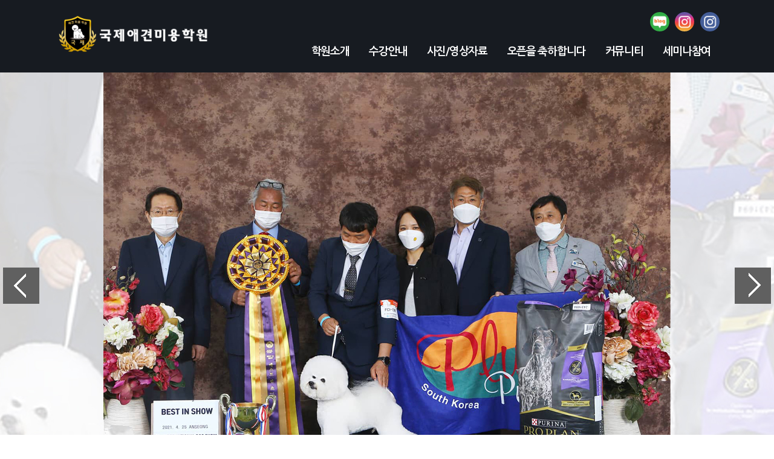

--- FILE ---
content_type: text/html
request_url: https://gjgrooming.com/
body_size: 58989
content:
<!DOCTYPE html>
<html lang="ko">
<meta http-equiv="Content-Type" content="text/html; charset=euc-kr" />
<head>
<meta http-equiv="Content-Type" content="text/html" charset="euc-kr" />
<meta http-equiv="X-UA-Compatible" content="IE=edge">
<meta name="viewport" content="width=device-width, initial-scale=1.0, maximum-scale=1.0, user-scalable=yes"/>
<!--검색시 표시될 대표주소 설정-->

<!-- 전화, 주소, 이메일 자동링크 없앨때 -->
<meta name="format-detection" content="telephone=no, address=no, email=no">
<link rel="stylesheet" href="XEIcon/xeicon.min.css"> 
<style>
@import url('https://fonts.googleapis.com/css2?family=Montserrat:wght@400;600;700&family=Nanum+Gothic:wght@400;700;800&display=swap');

#ifrm {
    width: 100%;
   min-height: 300px;
    overflow: hidden;
    border: 0;
}


/* pc */
@media screen and (min-width:1025px){
   #memofile { max-width:1100px; }
}
/* tablet */
@media screen and (min-width:768px) and (max-width:1024px){
   #memofile { width:99%; }
}
/* mobile */
@media screen and (min-width:0) and (max-width:767px){
   #memofile { width:99%; }
}

body,div,p,h1,h2,h3,h4,h5,h6,ol,li,dl,dt,dd,ul,pre,form,fieldset,legend,button,table,th,td {
border:0;
margin:0;
padding:0;
}

ul,li,dl {
list-style:none;
}

img {
border:0;
vertical-align:middle;
font-size:0;
}

address,caption,cite,code,dfn,em,var {
font-style:normal;
}

a {
text-decoration:none;
color:#333;
}

a:hover,a:active,a:focus {
text-decoration:none;
}

table {
border:0;
border-spacing:0;
border-collapse:collapse;
padding:0;
}

strong {
font-weight:500;
}

h1,h2,h3,h4,h5,h6 {
font-weight:400;
}

article,aside,canvas,details,figcaption,figure,footer,header,hgroup,menu,nav,section,summary,main {
display:block;
}

body,th,td,input,select,textarea,button {
color:#3b3b3b;
font-size:16px;
line-height:1.5;
letter-spacing:-.08em;
font-family: 'Nanum Gothic', sans-serif;
font-weight:400;
}

:focus {
outline:none;
}

.blind{
display:none;
}


.gnb > li.current > a{
font-weight:600;
color:#274295;
}


header {
width:100%;
height:120px;
background:#171b21;
z-index:999;
box-sizing:border-box;
}
.header-area{
width:96%;
max-width:1100px;
margin:0 auto;
box-sizing:border-box;
position:relative;
}

.header-logo {
position:absolute;
left:0;
top:25px;
z-index:100;
box-sizing:border-box;
}

.header-logo a{
display:block;
}

.header-logo a img{
width:300px;
}

.header-gnb {
width:100%;
position:relative;
z-index:99;
transition:all .5s;
top:45px;
box-sizing:border-box;
}

.gnb {
width:100%;
padding-left:380px;
text-align:right;
position:relative;
height:auto;
box-sizing:border-box;
margin:0 auto;
}

.gnb > li {
display:inline-block;
position:relative;
height:80px;
line-height:80px;
text-align:center;
box-sizing:border-box;
vertical-align:top;
margin:0 5px;
padding:0 10px;
}

.gnb > li:hover > a{
color:#029eff;
font-weight:600;
}

.gnb > li > a {
display:block;
font-size:18px;
color:#fff;
position:relative;
font-weight:700;
}

.gnb > li > ul {
position:absolute;
left:50%;
margin-left:-75px;
top:75px;
width:150px;
overflow:hidden;
z-index:5;
background:#006fba;
box-sizing:border-box;
}

.gnb > li:hover > ul {
height:auto;
display:block;
}

.gnb > li > ul li {
height:40px;
line-height:40px;
border-top:1px rgba(255,255,255,0.2) solid;
}

.gnb > li > ul li a {
display:block;
color:rgba(255,255,255,0.7);
font-size:15px;
}

.gnb > li > ul li:hover{
background:rgba(0,0,0,0.2);
}

.gnb > li > ul li:hover a{
color:rgba(255,255,255,1);
font-weight:500;
}

.tnb{
text-align:right;
position:absolute;
right:0;
top:20px;
}
.tnb li{
display:inline-block;
margin-left:7px;
}


.tnb li a{
display:block;
width:32px;
height:32px;
border-radius:9999px;
text-align:center;
overflow:hidden;
}

.tnb li:nth-child(1) a{
background:#32ad46;
}

.tnb li:nth-child(2) a{
background:url(img/insta-bg.gif);
background-size:cover;
}

.tnb li:nth-child(3) a{
background:#445e99;
}


.tnb li a img{
width:100%;
}

.all-menu-area{
position:absolute;
background:#fff;
width:1540px;
z-index:9999;
top:80px;
background:#fff;
left:50%;
margin-left:-770px;
border:3px #0078be solid;
border-top-width:0;
box-sizing:border-box;
display:none;
-webkit-transition: all 1s;  transition: all 1s; 
}

.gnb-close-btn{
position:absolute;
right:-50px;
top:0;
z-index:99999;
background:#0a3c97;
width:32px;
height:32px;
line-height:32px;
text-align:center;
color:#fff;
font-size:25px;
}

.mobile-open-btn{
position:absolute;
right:0px;
top:25px;
z-index:99999;
background:#fff;
width:32px;
height:32px;
line-height:34px;
text-align:center;
color:#171b21;
font-size:20px;
display:none;
border-radius:9999px;
}

.sidebg{
width:0;
display:none;
}

/*footer*/
footer{
width:100%;
background:#0f1114;
padding:50px 0;
}

.foot-area{
width:96%;
max-width:1100px; 
position:relative;
margin:0 auto;
}

.foot-info{

padding-left:250px;
box-sizing:border-box;
/*
background:url(img/foot-logo.png) no-repeat;
background-size:200px 55px;
*/
background:url(img/foot_logo.png) no-repeat;
background-size:85px;
background-position:0% 30%;
}

.foot-info p{
display:inline-block;
font-size:15px;
color:#fff;
opacity:0.7;
}

.foot-info span{
display:inline-block;
font-size:12px;
vertical-align:2px;
padding:0 10px;
}

.foot-info  .foot-copy{
display:block;
letter-spacing:0;
margin-top:10px;
}

.quick-top{
position:absolute; 
right:0; 
top:0px;
cursor:pointer;
font-family: 'Montserrat', sans-serif;
height:40px;
line-height:40px;
background:#27303d;
color:#fff;
font-weight:700;
padding:0 20px;
font-size:14px;
letter-spacing:0;
}


/********************* main *********************************/
.slick-list {
position:relative;
z-index:1;
}

.slick-slide{
display:inline-block;
}

#visual .slick-arrow {
background-image:url(img/controls2.png);
background-position:50% 100%;
width:60px;
height:60px;
position:absolute; 
left:0;
top:50%;
margin-top:-30px;
z-index:9999;
font-size:0;
}

#visual .slick-arrow.slick-next{
background-position:50% 0;
left:auto;
right:0;
}

#visual {
position:relative;
height:100%;
margin-bottom:-7px;
z-index:1;
width:100%; 
overflow:hidden;
}

.visual-img {
position:relative;
overflow:hidden;
width:100%;
}

.visual-img img {
position:relative;
left:50%;
margin-left:-1000px;
width:2000px;
}

.main-box{
padding:50px 0;
width:100%;
max-width:1280px;
margin:0 auto;
}
.main-box:after{
clear:both;
display:block;
height:0;
content:"";
visibility:hidden;
}


/*main 怨듯넻*/
.main-tit{
font-size:16px;
}

.main-tit span{
display:inline-block;
font-weight:700;
font-size:38px;
margin-right:10px;
}

/*�뚭컻/�좏뒠釉�*/
.main-top{
display:table;
width:100%;
table-layout:fixed;
}
.main-top section{
display:table-cell;
width:50%;
text-align:right;
vertical-align:middle;
}

/*�뚭컻*/
#intro{
background:#ededed;
position:relative;
}

.intro-box{
display:inline-block;
width:550px;
text-align:center;
box-sizing:border-box;
padding:50px 30px 20px;
line-height:1.8em;
}

.intro-box h2{
font-weight:800;
color:#043c81;
font-size:28px;
display:block;
margin-bottom:20px;
}

.intro-box p span{
display:block;
margin-bottom:10px;
}

.intro-more{
position:absolute;
right:0;
top:0;
}

/*�좏뒠釉뚮쭅��*/
.yl-slide{
width:500px;
text-align:center;
box-sizing:border-box;
margin:30px 20px 20px 50px;
overflow:hidden;
position:relative;
}

.yl-slide dt{
font-weight:800;
font-size:25px;
height:1.2em;
line-height:1.2em;
overflow:hidden;
margin-bottom:20px;
}
.yl-slide dd{
position:relative;
width:100%;
padding-top:56.25%;
}

.yl-slide dd iframe{
position:absolute;
left:0;
top:0;
}

.yl-slide .slick-arrow {
background-image:url(img/controls3.png);
background-position:50% 0%;
width:50px;
height:50px;
position:absolute; 
left:0;
top:50%;
margin-top:-5px;
z-index:9999;
font-size:0;
}

.yl-slide .slick-arrow.slick-next{
background-position:50% 100%;
left:auto;
right:0;
}


/*鍮좊Ⅸ �꾩씠肄� 硫붾돱*/
#quick-menu{
width:100%;
box-sizing:border-box;
background:url(img/qm-bg.gif);
}

.quick-menu-box{
width:96%;
max-width:1100px;
margin:0 auto;
padding:35px 0 50px;
}

#quick-menu .main-tit{
color:#fff;
margin-bottom:30px;
}

#quick-menu ul{
text-align:center;
}
#quick-menu li{
display:inline-block;
vertical-align:top;
margin:0 17px;
}

#quick-menu li a{
display:block;
}

.qm-ico{
transition: 0.3s;
width:120px;
height:120px;
border-radius:9999px;
background:#05285c;
}

.qm-ico img{
width:100%;
}

.qm-txt{
color:#fff;
padding-top:10px;
font-size:0.9em;
}

#quick-menu li a:hover .qm-ico{
background:#5087d8;
}

#quick-menu li a:hover .qm-txt{
color:#15a5ff;
}



/*硫붿씤 寃뚯떆臾쇱쁺��*/
.main-board{
width:100%;
background:url(img/board-bg.jpg) 50% 50%;
background-size:cover;
margin:0 auto;
}
.main-board-box{
width:96%;
max-width:1100px;
margin:0 auto;
padding:80px 0;
}
.main-board-box:after{
clear:both;
display:block;
height:0;
content:"";
visibility:hidden;    
}

.main-board section{
width:32%;
margin-left:2%;
float:left;
box-sizing:border-box;
background:#fff;
position:relative;
padding:30px 25px 25px;
height:400px;
}

.main-board section:first-child{
margin-left:0;
}

.mb-tit{
font-size:20px;
text-align:center;
line-height:1.55em;
margin-bottom:10px;
}

.mb-tit span{
display:block;
font-family: 'Montserrat', sans-serif;
font-weight:600;
letter-spacing:0em;
font-size:32px;
text-transform:uppercase;
}


.mb-more{
position:absolute;
right:0;
top:0;
width:40px;
height:40px;
background:#134694;
}

.mb-more img{
width:100%;
}

.board-list li{
position:relative;
box-sizing:border-box;
border-top:1px #e2e2e2 solid;
padding:11px 0 12px;
}

.board-list li:first-child{
border-top-width:0;
}

.board-list li a{
display:block;
color:#666;
}

.board-list li a p{
height:1.5em;
line-height:1.5em;
overflow:hidden;
}

.board-list li a:hover{
color:#0076c0;
}

.board-list li span{
color:#888;
font-family: 'Montserrat', sans-serif;
font-size:14px;
letter-spacing:0em;
}

.board-list li span i{
vertical-align:-1px;
}



/*gallery*/
#open, #story{
width:100%;
overflow:hidden;
}
.gallery-area{
width:100%;
max-width:1100px; 
margin:0 auto;
padding:50px 0 40px;
position:relative;
}

.gallery-list{
width:100%;
margin-top:30px;
}


.gallery-list .slick-slide{
padding:0 10px;
display:inline-block;
vertical-align:top;
}

.gallery-list .slick-list {
margin: 0 -50px;
}

.gallery-list a{
display:block;
position:relative;
}

.gal-name{
position:absolute;
z-index:2;
left:0;
top:0;
width:55px;
height:55px;
padding-top:10px;
box-sizing:border-box;
background:#a6c8e8;
text-align:center;
line-height:1.3em;
font-weight:800;
color:#444;
font-size:14px;
}

.gal-name.gn2{
background-color:#e6d497;
}
.gal-name.gn3{
background-color:#cfeac0;
}
.gal-name.gn4{
background-color:#ecc4d0;
}

.gal-img{
position:relative;
padding-top:56%;
width:100%;
overflow:hidden;
background:#f4f4f4;
box-sizing:border-box;
}

.gal-mov{
position:relative;
width:100%;
overflow:hidden;
padding-top:56%;
background:#f4f4f4;
box-sizing:border-box;
}

.gal-mov iframe{
max-width:100%;
position:absolute;
left: 50%;
top:50%;
}

.gal-img img{
max-width:100%;
position:absolute;
left: 50%;
top:50%;
transform:scale(1);
-webkit-transform:scale(1);
-moz-transform:scale(1);
-o-transform:scale(1);
-webkit-transition:.3s;
-moz-transition:.3s;
-ms-transition:.3s
}

.gallery-list a:hover .gal-img img{
-webkit-transform:scale(1.1);
-moz-transform:scale(1.1);
-o-transform:scale(1.1);
-webkit-transition:.3s;
-moz-transition:.3s;
-ms-transition:.3s
}

.gal-txt{
box-sizing:border-box;
padding:20px 15px;
border-top:1px #f9f9f9 solid;
}

.gt1{
font-size:15px;
font-weight:500;
line-height:1.5em;
height:1.5em;
overflow:hidden;
font-weight:700;
}

.gt2{
color:#777;
line-height:1.5em;
height:3em;
overflow:hidden;
margin:5px 0;
font-size:13px;
}

/*�섎떒怨좉컼�쇳꽣*/
#location{
display:table;
width:100%;
table-layout:fixed;
}

#location > div{
display:table-cell;
width:100%;
height:500px;
box-sizing:border-box;
vertical-align:top;
}

.customer{
background:#171b21;
padding:70px 0 50px 80px;
color:#fff;
line-height:2.2em;
}

.customer h2{
background:url(img/customer-ico.png) no-repeat;
background-size:110px 90px;
padding-top:110px;
font-weight:800;
font-size:24px;
}

.customer h2 span{
display:block;
font-family: 'Montserrat', sans-serif;
font-weight:600;
letter-spacing:0em;
text-transform: uppercase;
}

.customer p{
font-family: 'Montserrat', sans-serif;
font-weight:600;
letter-spacing:0em;
font-size:35px;
}

.customer em{
opacity:0.6;
display:block;
}

.customer dl:before{
content:"";
display:block;
background:#fff;
width:40px;
height:2px;
opacity:0.6;
margin:30px 0;
}

.customer dl{
line-height: 1.8em;
opacity:0.6;
}

.customer dt{
font-weight:700;
}

.root_daum_roughmap .wrap_map{
height:100% !important;
}
.root_daum_roughmap .wrap_controllers{
display:none;
}

/************************SUB***************************************/
.sub-visual{
width:100%;
text-align:center;
height:180px;
display:table;
background:url(./bs/data/subslide/1711682412/240329122126tu5qs.jpg); /*img/sub-visual.jpg*/
background-size:cover;
background-position:50% 50%;
color:#fff;
font-size:52px;
font-weight:800;

}

.sub-visual p{
display:table-cell;
width:100%;
vertical-align:middle;
}

.sub-visual em{
display:block;
font-size:20px;
font-weight:400;
}

.snb{
background:#171b21;
padding-top:30px;
width:100%;
}

.snb ul{
width:96%;
max-width:1100px;
margin:0 auto;
text-align:center;
}

.snb li{
position:relative;
display:inline-block;
margin:0 2px;
}

.snb li a{
display:block;
line-height:60px;
height:60px;
padding:0 55px;
background:#cccccc;
font-weight:700;
font-size:18px;
}

.snb li a:hover{
color:#000;
}

.snb li.current a{
color:#000;
background:#fff;
}


.sub-content{
width:96%;
max-width:1100px;
margin:0 auto;
padding:70px 0 120px;
}

/*�숈썝�뚭컻*/
.sub11-top{
/*background:url(img/sub11-img.jpg) no-repeat;
background-size:cover;
padding:100px 0 300px;
text-align:center;
color:#fff;
font-size:35px;
font-weight:800;
text-shadow:1px 1px 5px rgba(0,0,0,0.4);*/
width:100%;
max-width:860px;
margin:0 auto;
}
.s11-img{
width:100%;
}
.sub11-top em{
font-style: italic;
font-size:40px;
}

.sub11-top li{
display:inline-block;
margin:0 -10px;
}

.sub11-top li img{
width:100px;
}

.sub11-txt{
text-align:center;
margin-top:50px;
font-size:22px;
}

.sub11-txt strong{
font-weight:700;
font-size:28px;
display:block;
}

.sub11-txt p{
margin-top:25px;
}

/*�먯＜�섎뒗吏덈Ц*/
.accordion{
border-top:3px #171b21 solid;
}

.accordion a, .accordion p{
position:relative;
padding:20px;
padding-left:80px;
border-bottom:1px #d2dadd solid;
display:block;
word-break:keep-all;
margin:0;
}


.accordion p{
display:none;
background:#fafeff;
}

.accordion span{
position:absolute;
display:block;
font-family: 'Montserrat', sans-serif;
color:rgb(206, 206, 206);
font-weight:600;
left:30px;
top:50%;
margin-top:-15px;
font-size:30px;
line-height:30px;
}

.accordion p span{
color:#333;
}

.accordion a.active{
color:#103790;
font-weight:700;
background:#e6eeff;
font-size:19px;
}

.accordion a.active span{
color:#103790;
}


/*媛뺤궗吏꾩냼媛�*/
.profile{
display:table;
width:100%;
table-layout:fixed;
border:1px #e0e0e0 solid;
padding:30px;
box-sizing:border-box;
margin-bottom:30px;
}
.profile_img, .profile_text{
display:table-cell;
vertical-align:top;
}
.profile_img{
width:300px;
}
.profile_text 
.profile_photo li{
float:left;
width:32%;
margin-left:2%;
margin-top:20px;
}

.profile_text p{
color:#0156a2;
font-size:20px;
}

.profile_text a{
width:32px; 
height:32px; 
border-radius:3px;
overflow:hidden; 
display:inline-block; 
margin-left:5px; 
vertical-align:middle;
}
.profile_text a img{
width:100%;
vertical-align:top;
}
    
.profile_text li{
border-top:1px #e0e0e0 dashed;
padding:10px 0;
padding-left:10px;
position:relative;
box-sizing:border-box;
}

.profile_text li:nth-child(1){
border-top-width:0;
}

.profile_text li:after{
content:"";
position:absolute;
width:3px;
height:3px;
background:#999;
left:0;
top:50%;
}
.profile_text li.ps-s{
padding-left:0;
}
.profile_text li.ps-s strong{
font-weight:800;
}
.profile_text li.ps-s:after{
display:none;
}
.profile_photo li{
width:32%;
margin-left:2%;
margin-bottom:20px;
float:left;
}

.profile_photo li:nth-child(3n+1){
margin-left:0;
}

.profile_photo li img{
width:100%;
}
.profile_photo:after{
clear:both; 
content:"."; 
display:block; 
height:0; 
visibility:hidden;
}

.ma20{
margin-top:20px;
}

/*�섍컯�덈궡*/
.sub2-tit{
border-bottom:5px #05285c solid;
color:#05285c;
font-weight:800;
font-size:24px;
text-align:center;
margin-bottom:30px;
padding-bottom:20px;
}
.sub2-tit span{
display:inline-block;
background:#05285c;
width:60px;
height:60px;
border-radius:999px;
margin-right:10px;
}

.ma60{
margin-top:60px;
}
.ma40{
margin-top:40px;
}
.sub2-tit span img{
width:100%;
}

.p_text{
font-size:18px;
font-weight:700;
}

.p_title{
display:inline-block;
background:url(img/tit-bg.png) no-repeat;
background-position:100% 100%;
height:40px;
line-height:40px;
font-weight:700;
color:#fff;
padding:0 50px 0 20px;
margin-bottom:15px;
font-size:20px;
}
.p_title i{
margin-right:10px;
}

.p_title2{
color:#0156a2;
font-weight:700;
position:relative;
padding-left:22px;
margin-top:30px;
font-size:18px;
}

.p_title2:after{
content:"";
position:absolute;
display:block;
width:8px;
height:8px;
border:5px #0156a2 solid;
border-radius:999px;
top:3px;
left:0;
}

.tbl th{
padding:10px 0;
}
.tbl2{
margin-top:15px;
}

.tbl2 li{
float:left;
width:32%;
margin-left:2%;
box-sizing:border-box;
text-align:center;
}

.tbl2 li:first-child{
margin-left:0;
}

.tbl2 li span{
display:block;
background:#384653;
color:#fff;
padding:10px 0;
}

.tbl2 li p{
border:1px #e0e0e0 solid;
padding:20px 0;
}

.tbl2:after{
clear:both; 
content:"."; 
display:block; 
height:0; 
visibility:hidden;
}

.ul1{
border:1px #e0e0e0 solid;
box-sizing:border-box;
padding:20px;
}

.ul1:after{
clear:both; 
content:"."; 
display:block; 
height:0; 
visibility:hidden;
}

.ul1 li{
border-top:1px #e0e0e0 dashed;
padding:10px 0;
padding-left:10px;
position:relative;
box-sizing:border-box;
}

.ul1 li:nth-child(1){
border-top-width:0;
}

.ul1 li:after{
content:"";
position:absolute;
width:3px;
height:3px;
background:#999;
left:0;
top:50%;
}

.sub-tab{
text-align:center;
margin-bottom:30px;
}
.sub-tab a{
display:inline-block;
padding:10px 0;
margin:0 10px;
color:#666;
font-size:17px;
}
.sub-tab a:hover{
color:#000;
}
.sub-tab a.current{
color:#0e4194;
font-weight:700;
position:relative;
}

.sub-tab a.current:after{
position:absolute;
content:"";
background:#0e4194;
width:100%;
height:4px;
bottom:0;
left:0;
}

.sub-tab span{
display:inline-block;
color:rgb(192, 192, 192);
margin:0 10px;
}

.wating{margin:0 auto; text-align:center;}
.wating img{ width:100%; max-width:830px;}

/*�ъ쭊�곸긽�먮즺*/
.sub-news-list > li{float:left; margin:0 2% 50px 0; width:49%;}
.sub-news-list > li:nth-child(2n){margin-right:0;}
.sub-news-list:after{clear:both; content:"."; display:block; height:0; visibility:hidden;}
.sub-news-list a{display:block;}
/*.snl-img{margin-bottom:20px;width:100%; position:relative; overflow:hidden;box-sizing:border-box; }*/
.snl-img{border:1px #efefef solid; margin-bottom:20px;width:100%; position:relative; overflow:hidden;box-sizing:border-box; padding-top:56.4%}
.snl-img img{margin:0 auto; top:0; width:100%; position:absolute; left:50%; top:50%;}
.snl-img:hover > img{transform:scale(1.1);-webkit-transform:scale(1.1);-moz-transform:scale(1.1);-o-transform:scale(1.1);-webkit-transition:.3s;-moz-transition:.3s;-ms-transition:.3s}
.snl-img > img{transform:scale(1);-webkit-transform:scale(1);-moz-transform:scale(1);-o-transform:scale(1);-webkit-transition:.3s;-moz-transition:.3s;-ms-transition:.3s}
.snl-text{overflow: hidden; line-height:24px; height:24px; position:relative; text-align:center; }
.snl-date{font-family: 'Montserrat', sans-serif; font-weight:400; color:#777; letter-spacing:0em; font-size:15px; text-align:center;}
.snl-mv{margin-bottom:20px;width:100%; padding-top:56.25%; position:relative; overflow:hidden;box-sizing:border-box; }
.ww{width:100%; height:100%; position:absolute; left:0; top:0;}

.sub-news-list.snl-case > li{width:32%; margin-right:2%;}
.sub-news-list.snl-case > li:nth-child(2n){margin-right:2%;}
.sub-news-list.snl-case > li:nth-child(3n){margin-right:0;}
.sub-news-list.snl-case > li .snl-text{height:24px;}
.list-btn{margin-bottom:50px; font-size:16px; text-align:center;}
.list-btn a{display:inline-block; padding:10px; margin:0 10px; position:relative; color:#666;}
.list-btn a:hover{color:#2c82cb}
.list-btn a.select{color:#2c82cb; border-bottom:2px #2c82cb solid; font-weight:500;}
.list-btn a:after{position:absolute; width:1px; height:14px; background:#cdcdcd; content:""; left:-10px; top:50%; margin-top:-7px;}
.list-btn a:first-child{margin-left:0;}
.list-btn a:first-child:after{display:none;}
.snl-info li{position:relative; padding-left:50px; height:1.7em; line-height:1.7em; font-size:0.85em;overflow:hidden; }
.snl-info li span{position:absolute; left:0; font-weight:700; padding-left:10px;}
.snl-info li span:after{content:""; position:absolute; width:3px; height:3px; background:#999; border-radius:9999px; left:0; top:50%;}

.sub41-top{text-align:center; background:#e6eaee; padding:20px; color:#103790; font-weight:700; font-size:20px; margin-bottom:30px;}

/*detail-view*/
.detail-content{padding-top:50px; margin-top:20px; border-top: 3px solid #333;}
.detail-txt{text-align:center; font-weight:700; font-size:28px;}
input.btn2 {display: inline-block; width: 220px; height: 60px; line-height: 30px; font-size: 18px; font-weight: 700; background: #123991; text-align: center; color: #fff; border: 1px solid #122d6d; margin: 0 10px;}
/*paging*/
.paging{text-align:center; margin-top:30px;}
.paging a,
.paging strong,
.paging span{display:inline-block; margin-left:-1px; border:1px #c8c8c8 solid; width:40px; height:40px; line-height:40px; vertical-align:top;font-family:'Barlow', sans-serif; font-weight:500; font-size:16px;}
.paging strong{color:#fff; background:#052954; border-top-color:#052954; border-bottom-color:#052954;}
.paging .p-prev, 
.paging .p-next{font-size:0; text-indent:-999999; overflow:hidden; }
.paging span i{font-size:18px; vertical-align:-2px;}

.sub-table1{width:100%; table-layout:fixed;}
.sub-table1 th{background:#384653; color:#fff; padding:15px 0; border-left:1px rgba(255,255,255,0.2) solid;}
.sub-table1 tbody th{border-top:1px rgba(255,255,255,0.2) solid;}
.sub-table1 td{text-align:center; border:1px #e0e0e0 solid; padding:15px;}
.sub-table1 td ul{text-align:left; border-width:0; padding:0;}
.sub-table1 td strong{display:block;}

.sub-slide{width:100%; overflow:hidden;}
.s-slide-img{width:100%; position:relative; padding-top:45%; overflow:hidden; background:#e0e0e0;}
.s-slide-img img{width:100%; position:absolute; left:50%; top:50%;}

.cal-tit{margin-top:10px; word-break:keep-all; box-sizing:border-box; text-align:center; color:#000; font-weight:700; padding:30px;}
.aroma-img{width:100%; max-width:600px; margin:40px auto 0; display:block;}

.show-slide{width:100%; overflow:hidden;}
.show-slide img{width:100%;}
.show-slide .slick-slide{margin:0 2px;}

.img-ul{margin-top:20px;}
.img-ul:after{clear:both; display:block; content:""; width:100%;}
.img-ul li{float:left; width:24.25%; margin-left:1%;}
.img-ul li:nth-child(1){margin-left:0;}
.img-ul li img{width:100%;}

.s-box1{font-size:1.125em; margin-top:10px;}
.s-box2{color:#666; margin-top:10px; word-break:keep-all;}
.s-box3{color:#043c81; font-weight:700; font-size:1.25em; margin-top:20px;}
.s-box4{background:#f0f0f0; color:#1d2d44; font-size:1.25em; box-sizing:border-box; padding:20px; font-weight:700; margin-top:20px;}

.img-ul2{margin-top:20px; text-align:center;}
.img-ul2 li{display:inline-block; width:30%; margin:0 1%;}
.img-ul2 li img{width:100%;}

.ul2{text-align:center; width:100%; max-width:500px; margin:40px auto 0;}
.ul2 li{color:#043c81; font-weight:700; font-size:1.25em; margin:10px 0; padding:10px 0;background:#e7f2f8; border-radius:100px;}
.ul2 li i{font-size:1.25em; vertical-align:-3px;}
</style><style>
/* 諛섏쓳��******************************************************************/
@media (max-width:1280px) {
    #visual .slick-arrow{
    left:5px;
    margin-left:0;
    }
    #visual .slick-arrow.slick-next{
    margin-left:0;
    left:auto;
    right:5px;
    }

    .header-logo{
    margin-left:0;
    left:5px;
    }
    .header-logo a img{
    width:250px;
    }

    .gnb{
    padding-left:250px;
    }

    .yl-slide{
    width:80%;
    max-width:500px;
    }

    .intro-box{
    width:100%;
    }


}

@media (max-width:1024px) {
    header{
    height:80px;
    }

    .tnb{
    top:25px;
    right:40px;
    }

    .tnb li a{
    color:#fff;
    }

    .header-gnb{
    display:none;
    }

    .header-logo{
    top:10px;
    }
    

    .mobile-open-btn{
    display:block;
    }

    #sidebar{
    position:fixed;
    top:0;
    bottom:0; 
    display:none; 
    right:-200px; 
    z-index:99999; 
    -webkit-transition: right 1s;  
    transition: right 1s; 
    width:auto; 
    overflow:visible; 
    background:#000;
    margin-left:0;
    left:auto;
    border:0;
    }

    .sidebg{
    display:block;
    position: fixed;
    height: 150%;
    background: rgba(0,0,0,0.5);
    width: 100%;
    top: 0;
    right: 0;
    z-index: 44;
    }
    .menu{
    position:relative;
    z-index:55; 
    width:280px; 
    left:auto; 
    right:0; 
    overflow-x:hidden; 
    overflow-y:auto; 
    height:100%; 
    background:#fff;
    display:block;
    text-align:left;
    box-sizing:border-box;
    padding:20px;
    }

    .menu > li{
    display:block;
    width:100%;
    box-sizing:border-box;
    border-left:0;
    box-sizing:border-box;
    margin-bottom:10px;
    padding-bottom:10px;
    border-bottom:1px rgba(0,0,0,0.2) solid;
    }

    .menu > li > ul > li{
    padding:5px 0;
    }

    .menu > li > a{
    height:30px;
    line-height:30px;
    font-weight:800;
    display:block;
    }
    
    .gnb-close-btn{
    top:0;
    right:280px;
    }


    .visual-img img{
    width:140%;
    margin-left:-70%;
    }

    .main-box{
    padding-top:0;
    }

    #quick-menu{
    width:100%;
    margin-right:0;
    }
}

@media (max-width:768px) {
    body, th, td, input, select, textarea, button{
    font-size:15px;
    }
	header{
	padding-top:25px;
	height:105px;
	}
    .header-logo{
    top:15px;
    }
    .header-logo a img{
    width:220px;
    }

	.tnb{
	position:absolute;
	top:-25px;
	left:-2%;
	right:auto;
	width:104%;
	}

	.tnb li{
	display:block;
	float:left;
	width:33.3%;
	margin-left:0;
	}

    .tnb li a{
    font-size:12px;
	width:100%;
	text-align:center;
	border-radius:000;
    }
	.tnb li a img{
	width:30px;
	}

    .tnb li a i{
    font-size:15px;
    vertical-align:-1px;
    margin-right:2px;
    }

	.tnb li:nth-child(1) a{
	background:#32ad46;
	}
    
    .visual-img img{
    width:100%;
    margin-left:-50%;
    }
    .main-tit{
    text-align:center;
    font-size:15px;
    word-break:keep-all;
    }
    .main-tit span{
    font-size:22px;
    display:block;
    }

    #quick-menu .main-tit{
    margin-bottom:10px;
    }

    .quick-menu-box{
    padding:30px 0;
    }

    #quick-menu{
    padding:0;
    }

    #quick-menu li{
    width:22%;
    float:none;
    display:inline-block;
    border:0 !important;
    margin:1% 1%;
    }

    #quick-menu li a{
    padding:5px 0;
    }

    .qm-ico{
    width:100%;
    height:100%;
    }
    .qm-txt{
    font-size:12px;
    }

    .main-box{
    padding-bottom:20px;
    }

    .main-board section{
    width:100%;
    margin-left:0;
    border-bottom-width:0;
    padding:30px;
    height:auto;
    }

    .mb-more{
    width:38px;
    height:38px;
    }

    .gt1{
    font-size:15px;
    }

    .gallery-area{
    padding:30px 0;
    }

    .gallery-list .slick-arrow{
    width:50px;
    height:50px;
    top:60px;
    background-size:cover;
    left:10px;
    }

    .gallery-list .slick-arrow.slick-next{
    right:10px;
    }
    .quick-top{
    display:none;
    }

    .foot-info{
    background-position:50% 25px;
    padding-bottom:50px;
    }
    .foot-info{
    padding-top:120px;
    text-align:center;
    }

    #intro, .main-top section{
    display:block;
    width:100%;
    }
    .intro-box h2{
    font-size:20px;
    }

    .intro-box{
    padding:30px 0px;
    }

    .yl-slide{
    width:100%;
    margin:20px 0;
    }

    .yl-slide dt{
    font-size:20px;
    }

    .yl-slide .slick-arrow{
    background-size:35px 70px;
    width:35px;
    height:35px;
    margin-top:0;
    }

    .main-board-box{
    width:90%;
    padding:30px 0;
    }

    .main-board section{
    margin-top:20px;
    }
    .main-board section:first-child{
    margin-top:0;
    }

    .mb-tit {
    font-size:16px;
    }
    .mb-tit span{
    font-size:28px;
    }

    .gal-name{
    width:40px;
    height:40px;
    font-size:12px;
    padding-top:4px;
    }

    #location > div{
    display:block;
    width:100%;
    height:300px;
    }
    #location > div.customer{
    height:auto;
    padding:30px;
    text-align:center;
    }

    .customer dl:before{
    margin:20px auto;
    }

    .customer h2{
    background-size:70px 57px;
    background-position:50% 0;
    padding-top:70px;
    font-size:20px;
    }

    .customer p{
    font-size:22px;
    }

    .foot-info{
    padding:30px 10px;
    background:none;
    text-align:center;
    }

    footer{
    padding:0;
    }

    .snb{
    display:none;
    }

    .sub-visual{
    height:120px;
    font-size:35px;
    }

    .sub-content{
    padding:30px 0 30px;
    }

    .sub11-top li{
    width:50px;
    }
    .sub11-top li img{
    width:100%;
    }

    .sub11-top{
    font-size:22px;
    padding:40px 10px;
    }
    .sub11-top em{
    font-size:28px;
    display:block;
    }

    .sub11-txt{
    word-break:keep-all;
    font-size:15px;
    margin-top:20px;
    }

    .sub11-txt strong{
    font-size:18px;
    }

    .sub11-txt p{
    margin-top:10px;
    }

    .profile_img, .profile_text{
    display:block;
    }

    .profile_img{
    width:100%;
    text-align:center;
    margin-bottom:20px;
    }

    .profile_img img{
    width:100%;
    max-width:280px;
    }

    .p_title{
    font-size:18px;
    margin-bottom:10px;
    }

    .p_text{
    font-size:16px;
    }

    .ma40{
    margin-top:10px;
    }

    .tbl2{
    margin-top:0;
    }
    
    .sub-tab a{
    padding:5px 0;
    margin:0 5px;
    font-size:15px;
    }

    .sub-tab span{
    margin:0 5px;
    }

    .sub-news-list.snl-case > li{
    width:49%;
    margin-bottom:20px;
    }

    .sub-news-list.snl-case li:nth-child(2n) {
        margin-right: 0%;
    }

    .sub-news-list.snl-case li:nth-child(3){
    margin-right:2%;
    }

    .snl-img{
    margin-bottom:5px;
    }

    .paging{
    margin-top:10px;
    }

    .sub-news-list > li{
    width:100%;
    margin-left:0;
    margin-bottom:20px;
    }
    .snl-mv{
    margin-bottom:5px;
    }

    .accordion span{
    font-size:25px;
    }

    .accordion span{
    left:15px;
    }

    .accordion a, .accordion p{
    padding-left:50px;
    }

	.cal-tit{
	padding:10px;
    }
	.cal-tit br{
	display:none;
	}

	.ma60{
	margin-top:20px;
	}

	.table-mobile{
	width:100%; 
	overflow-y:scroll;
	}

	.table-mobile table{
	min-width:500px;
	font-size:0.85em;
	}

	.table-mobile table td{
		font-size:0.95em;
		word-break:keep-all;
		padding:10px;
	}

	.img-ul li{
	width:49%;
	margin-bottom:1%;
	}

	.img-ul li:nth-child(2n+1){
	margin-left:0;
	}

	.img-ul2 li{
	width:47%;
	}
}
</style>
<script src="//code.jquery.com/jquery-1.7.2.min.js"></script>
<title>진영선국제애견미용학원</title>

<script type="text/javascript">
//all-menu
function openNav() {
	document.getElementById("sidebar").style.display = "block";
	document.getElementById("sidebar").style.right = "0";
	$("html, body").css({overflow:'hidden'}).bind('touchmove'); 
	$("html, body").css({width:'100%'}); 
	}

function closeNav() {
	document.getElementById("sidebar").style.display = "none";
	document.getElementById("sidebar").style.right = "-200px";
	$("html, body").css({overflow:'auto'}).unbind('touchmove'); 

}
</script>
</head>

<body>
<header>
    <div class="header-area">
        <div class="tnb">
            <ul>
                <li><a href="http://blog.naver.com/totos1542" target="_blank"><img src="img/blog-ico.png" alt=""></a></li>
                <li><a href="https://www.instagram.com/gjgroomingschool" target="_blank"><img src="img/insta-ico.png" alt=""></a></li>
                <li><a href="https://www.instagram.com/jinyeongseon_jinsaboo" target="_blank"><img src="img/insta-ico.png" alt=""></a></li>
                <!-- 수정시 responsive.php 177라인 수정필요 <li><a href="#" target="_blank"><img src="img/facebook-ico.png" alt=""></a></li>-->
            </ul>
        </div>
        <h1 class="header-logo"><a href="index.htm"><img src="img/logo.png" alt=""></a></h1>
        <div class="header-gnb">  
            <ul class="gnb">
                <li>
                    <a href="1-1.htm">학원소개</a>
                    <ul> 
                        <li><a href="1-1.htm">학원소개</a></li>
                        <li><a href="1-2.htm">강사진</a></li>
                        <li><a href="1-3.htm">찾아오시는길</a></li>
                    </ul>
                </li>
                <li>
                    <a href="2-1.htm">수강안내</a>
                    <ul> 
                        <li><a href="2-1.htm">입학안내</a></li>
                        <li><a href="2-2.htm">교육과정</a></li>
                    </ul>
                </li>
                <li>
                    <a href="3-1.htm">사진/영상자료</a>
                    <ul> 
                        <li><a href="3-1.htm">학원갤러리</a></li>
                        <li><a href="3-2.htm">미용갤러리</a></li>
                        <li><a href="3-3.htm">학원일상</a></li>
                        <li><a href="3-4.htm">도그쇼영상</a></li>
                    </ul>
                </li>
                <li>
                    <a href="4-1.htm">오픈을 축하합니다</a>
                </li>
                <li>
                    <a href="5-1.htm">커뮤니티</a>
                    <ul> 
                        <li><a href="5-1.htm">새소식</a></li>
                        <li><a href="5-2.htm">질문&답변</a></li>
                        <li><a href="5-3.htm">자주하는질문</a></li>
                    </ul>
                </li>
				                <li>
                    <a href="6-1.htm">세미나참여</a>
                </li>
				            </ul>
        </div>

        <script type="text/javascript">
        $(function(){
            $(".gnb > li > ul").hide();
            $(".gnb > li").hover(function(){
                $("ul:not(:animated)",this).slideDown("fast");
            },
            function(){
                $("ul",this).slideUp("fast");
            });
        });
        </script>

        <div class="mobile-open-btn"  onclick="openNav()"><i class="xi-bars"></i></div>
        <div class="all-menu-area" id="sidebar">  
            <div class="gnb-close-btn" onclick="closeNav()"><i class="xi-close"></i></div>
            <ul class="menu">
                <li>
                    <a href="1-1.htm">학원소개</a>
                    <ul> 
                        <li><a href="1-1.htm">학원소개</a></li>
                        <li><a href="1-2.htm">강사진</a></li>
                        <li><a href="1-3.htm">찾아오시는길</a></li>
                    </ul>
                </li>
                <li>
                    <a href="2-1.htm">수강안내</a>
                    <ul> 
                        <li><a href="2-1.htm">입학안내</a></li>
                        <li><a href="2-2.htm">교육과정</a></li>
                    </ul>
                </li>
                <li>
                    <a href="3-1.htm">사진/영상자료</a>
                    <ul> 
                        <li><a href="3-1.htm">학원갤러리</a></li>
                        <li><a href="3-2.htm">미용갤러리</a></li>
                        <li><a href="3-3.htm">학원일상</a></li>
                        <li><a href="3-4.htm">도그쇼영상</a></li>
                    </ul>
                </li>
                <li>
                    <a href="4-1.htm">오픈을 축하합니다</a>
                </li>
                <li>
                    <a href="5-1.htm">커뮤니티</a>
                    <ul> 
                        <li><a href="5-1.htm">새소식</a></li>
                        <li><a href="5-2.htm">질문&답변</a></li>
                        <li><a href="5-3.htm">자주하는질문</a></li>
                    </ul>
                </li>
                <li>
                    <a href="6-1.htm">세미나참여</a>
                </li>
            </ul>
            <div class="sidebg" onclick="closeNav()"></div>
        </div>
    </div>
</header><section id="visual">
    <h2 class="blind">비주얼영역</h2>
    <div class="visual-area">
        <div class='visual-img'><img src='./bs/data/mainslide/1683775733/230511123216tfi6r.jpg' alt=''></div>
                <div class='visual-img'><img src='./bs/data/mainslide/1658117586/220718024107ez1nx.jpg' alt=''></div>
                <div class='visual-img'><img src='./bs/data/mainslide/1653974911/22071205053907vc8.jpg' alt=''></div>
            </div>
</section>
<div class="main-top">
    <section id="intro">
        <div class="intro-box">
            <h2>한국애견미용 역사와 함께해 온 <br>국내최고의 미용학원!</h2>
            <p>
                <span>애견샵 창업자와 미용사, 취업생이 반드시 선택해야하는<br>
                국내유일의 실전미용/쇼미용/창작미용을 연습시키기위해<br>
                최고급 모델견을 준비한 애견전문기술학원</span>
                <span>이제 여러분의 성공은 여러분의 선택에 달려있습니다</span>
                우리는 여러분의 성공을 위해 오래전부터 준비해왔습니다
            </p>
        </div>
        <div class="intro-more"><a href="./1-1.htm"><img src="img/more.png" alt=""></a></div>
    </section>

	    <section id="youtube-link">
        <h2 class="blind">유튜브영상링크</h2>
        <div class="yl-slide">
            <div>
                <dl>
                    <dt>롯데시네마</dt>
                    <dd><iframe width='100%' height='100%'  src="https://www.youtube.com/embed/SmKaLzMgO-8?rel=0&amp;autoplay=0&amp;loop=1&amp;controls=0&amp;autohide=1&amp;showinfo=0&amp;playlist=SmKaLzMgO-8" frameborder="0" allowfullscreen" frameborder="0" allow="accelerometer; autoplay; encrypted-media; gyroscope; picture-in-picture" allowfullscreen></iframe></dd>
                </dl>
            </div>
            <!--div>
                <dl>
                    <dt>유튜브영상제목</dt>
                    <dd><iframe width="100%" height="100%" src="https://www.youtube.com/embed/89lNwC8JnVc" frameborder="0" allowfullscreen=""></iframe></dd>
                </dl>
            </div-->
        </div>
    </section>
</div>

<section id="quick-menu">
    <div class="quick-menu-box">
        <h2 class="main-tit"><span>교육과정</span> 국내최고의 미용학원 국제애견미용학원의 교육과정입니다.</h2>
        <ul>
            <li>
                <a href="./2-2.htm">
                    <div class="qm-ico"><img src="img/qm01.png" alt=""></div>
                    <div class="qm-txt">애견미용사</div>
                </a>
            </li>
            <li>
                <a href="./2-2-2.htm">
                    <div class="qm-ico"><img src="img/qm02.png" alt=""></div>
                    <div class="qm-txt">반려동물관리사</div>
                </a>
            </li>
            <li>
                <a href="./2-2-3.htm">
                    <div class="qm-ico"><img src="img/qm03.png" alt=""></div>
                    <div class="qm-txt">애견훈련사</div>
                </a>
            </li>
            <li>
                <a href="./2-2-4.htm">
                    <div class="qm-ico"><img src="img/qm04.png" alt=""></div>
                    <div class="qm-txt">아로마테라피</div>
                </a>
            </li>
            <li>
                <a href="./2-2-5.htm">
                    <div class="qm-ico"><img src="img/qm05.png" alt=""></div>
                    <div class="qm-txt">동물매개치료<br>활동전문가</div>
                </a>
            </li>
            <li>
                <a href="./2-2-6.htm">
                    <div class="qm-ico"><img src="img/qm06.png" alt=""></div>
                    <div class="qm-txt">도그쇼핸들러</div>
                </a>
            </li>
            <li>
                <a href="./2-2-7.htm">
                    <div class="qm-ico"><img src="img/qm07.png" alt=""></div>
                    <div class="qm-txt">진영선 명인아카데미</div>
                </a>
            </li>
        </ul>
    </div>
</section>

<div style="width:100%;text-align:center;margin:30px 0;">
	<img src="./img/brand_banner2.jpg" style="width:100%;max-width:1095px;" />
</div>

<section id="story">
    <div class="gallery-area">
        <h2 class="main-tit"><span>국제애견미용학원의 이야기</span>국제애견미용학원 이모저모</h2>

        <ul class="gallery-list" id="story-list">
            <li>
                <a href="./detail.htm?gid=gallery&no=72">
                    <div class='gal-name gn1'>학원<br/>갤러리</div>					                    <div class="gal-img"><img src="./bs/data/gallery/1764311043/251128032423xipc5.jpg" alt=""></div>
					                    <div class="gal-txt">
                        <p class="gt1">동신대학교</p>
                        <!--p class="gt2"><p>&nbsp;</p></p-->
                    </div>
                </a>
            </li>
            <li>
                <a href="./detail.htm?gid=gallery&no=71">
                    <div class='gal-name gn1'>학원<br/>갤러리</div>					                    <div class="gal-img"><img src="./bs/data/gallery/1764311001/251128032400kpzo2.jpg" alt=""></div>
					                    <div class="gal-txt">
                        <p class="gt1">동신대학교</p>
                        <!--p class="gt2"><p>&nbsp;</p></p-->
                    </div>
                </a>
            </li>
            <li>
                <a href="./detail.htm?gid=gallery&no=70">
                    <div class='gal-name gn1'>학원<br/>갤러리</div>					                    <div class="gal-img"><img src="./bs/data/gallery/1760266294/25101209042393v16.JPG" alt=""></div>
					                    <div class="gal-txt">
                        <p class="gt1">제5회 한국반려동물예술문화미용대회 국제미용팀</p>
                        <!--p class="gt2"><p><span style="font-size: 24pt;">국제애견미용학원 경연팀의 노력과 도전에 멋진 결과까지!!!</span></p><p><span style="font-size: 24pt;">응원하고 축하합니다!!!</span></p></p-->
                    </div>
                </a>
            </li>
            <li>
                <a href="./detail.htm?gid=gallery&no=69">
                    <div class='gal-name gn1'>학원<br/>갤러리</div>					                    <div class="gal-img"><img src="./bs/data/gallery/1758264007/250919034346267dh.jpg" alt=""></div>
					                    <div class="gal-txt">
                        <p class="gt1">KKC 반려견스타일리스트 미용경연대회 대상수상!!</p>
                        <!--p class="gt2"><p>&nbsp;</p></p-->
                    </div>
                </a>
            </li>
            <li>
                <a href="./detail.htm?gid=gallery&no=68">
                    <div class='gal-name gn1'>학원<br/>갤러리</div>					                    <div class="gal-img"><img src="./bs/data/gallery/1747318799/2505151120477e5yz.jpg" alt=""></div>
					                    <div class="gal-txt">
                        <p class="gt1">대만 밍타이고등학교 학생 방문교육</p>
                        <!--p class="gt2"><p>&nbsp;</p></p-->
                    </div>
                </a>
            </li>

        </ul>
    </div>
</section>

<div class="main-board">
    <div class="main-board-box">
        <section id="news">
            <h2 class="mb-tit">
                새소식
                <span>NEWS</span>
            </h2>
            <ul class="board-list">
				                <li>
                    <a href="./5-1.htm?no=111">
                        <p>동신대학교 초청 반려동물 산업설명회</p>
                         <span ><i class="xi-time-o"></i> 2025-11-28</span>
                    </a>
                </li>
				                <li>
                    <a href="./5-1.htm?no=110">
                        <p>11월 국비과정 모집중</p>
                         <span ><i class="xi-time-o"></i> 2025-10-14</span>
                    </a>
                </li>
				                <li>
                    <a href="./5-1.htm?no=109">
                        <p>11월 국비과정 모집중</p>
                         <span ><i class="xi-time-o"></i> 2025-10-14</span>
                    </a>
                </li>
				                <li>
                    <a href="./5-1.htm?no=108">
                        <p>7월국비지원과정 모집중</p>
                         <span ><i class="xi-time-o"></i> 2025-07-02</span>
                    </a>
                </li>
				                
            </ul>
            <a href="./5-1.htm" class="mb-more"><img src="img/mb-more.png" alt=""></a>
        </section>

        <section id="qna">
            <h2 class="mb-tit">
                질문&답변
                <span>Q&A</span>
            </h2>
            <ul class="board-list">
				                <li>
                    <a href="./5-2.htm?no=197">
                        <p>안녕하세요</p>
                         <span ><i class="xi-time-o"></i> 2025-08-19</span>
                    </a>
                </li>
				                <li>
                    <a href="./5-2.htm?no=196">
                        <p>안녕하세요 슬리커질문</p>
                         <span ><i class="xi-time-o"></i> 2025-05-25</span>
                    </a>
                </li>
				                <li>
                    <a href="./5-2.htm?no=195">
                        <p>내일배움카드, 야간반</p>
                         <span ><i class="xi-time-o"></i> 2025-03-15</span>
                    </a>
                </li>
				                <li>
                    <a href="./5-2.htm?no=194">
                        <p>비용문의</p>
                         <span ><i class="xi-time-o"></i> 2025-02-15</span>
                    </a>
                </li>
				            </ul>
            <a href="./5-2.htm" class="mb-more"><img src="img/mb-more.png" alt=""></a>
        </section>

        <section id="FAQ">
            <h2 class="mb-tit">
                자주하는질문
                <span>FAQ</span>
            </h2>
            <ul class="board-list">
				                <li>
                    <a href="./5-3.htm">
                        <p>미용수업과 핸들링 수업을 같이 받을수 있나요?</p>
                         <!--span ><i class="xi-time-o"></i> 2017-05-31</span-->
                    </a>
                </li>
				                <li>
                    <a href="./5-3.htm">
                        <p>수강료 카드결제? 도구구입여부는?</p>
                         <!--span ><i class="xi-time-o"></i> 2017-05-31</span-->
                    </a>
                </li>
				                <li>
                    <a href="./5-3.htm">
                        <p>수업시간은(교육시간)? 야간반 수업은?? 주말반은?</p>
                         <!--span ><i class="xi-time-o"></i> 2017-05-31</span-->
                    </a>
                </li>
				                <li>
                    <a href="./5-3.htm">
                        <p>창업시 자격증 보유 여부는?</p>
                         <!--span ><i class="xi-time-o"></i> 2017-05-31</span-->
                    </a>
                </li>
				                <li>
                    <a href="./5-3.htm">
                        <p>100%취업가능? 취업지는 어디로 가야하고 취업나가면 급여는 어떻게되는지? 재취업도 가능한가요?</p>
                         <!--span ><i class="xi-time-o"></i> 2017-05-31</span-->
                    </a>
                </li>
				                <li>
                    <a href="./5-3.htm">
                        <p>자격증시험은 언제 볼 수 있나요? 자격시험합격률은?</p>
                         <!--span ><i class="xi-time-o"></i> 2017-05-31</span-->
                    </a>
                </li>
				            </ul>
            <a href="./5-3.htm" class="mb-more"><img src="img/mb-more.png" alt=""></a>
        </section>
    </div>
</div>

<section id="open">
    <div class="gallery-area">
        <h2 class="main-tit"><span>오픈을 축하합니다</span> 국제애견미용학원 교육 수료자의 창업현황입니다.</h2>

        <ul class="gallery-list" id="open-list">
			            <li>
                <a href="./detail_f.htm?gid=family&no=70">
                    <div class="gal-img"><img src="./bs/data/family/1755587771/250819042039k1cy4.jpg" alt=""></div>
                    <div class="gal-txt">
                        <p class="gt1">너른들 애견유치원 호텔 미용</p>
                        <p class="gt1">전화 : 0507-1328-8062</p>
                        <p class="gt2">주소 : 전남 화순군 화순읍 화동로 14-2 </p>
                    </div>
                </a>
            </li>
			            <li>
                <a href="./detail_f.htm?gid=family&no=69">
                    <div class="gal-img"><img src="./bs/data/family/1718086525/240611031740ismlt.jpg" alt=""></div>
                    <div class="gal-txt">
                        <p class="gt1">러브몽먼트</p>
                        <p class="gt1">전화 : 01083662403</p>
                        <p class="gt2">주소 : 광주광역시 서구 죽봉대로 17 골드클래스 103동(상가) 416호</p>
                    </div>
                </a>
            </li>
			            <li>
                <a href="./detail_f.htm?gid=family&no=68">
                    <div class="gal-img"><img src="./bs/data/family/1715255669/2405090857075tbvl.jpg" alt=""></div>
                    <div class="gal-txt">
                        <p class="gt1">온, 그루밍</p>
                        <p class="gt1">전화 : 01089020670</p>
                        <p class="gt2">주소 : 광주광역시 서구 상무민주로 122 우미아트빌상가</p>
                    </div>
                </a>
            </li>
			            <li>
                <a href="./detail_f.htm?gid=family&no=67">
                    <div class="gal-img"><img src="./bs/data/family/1714727046/240503060511aqyys.jpg" alt=""></div>
                    <div class="gal-txt">
                        <p class="gt1">그루밍리본</p>
                        <p class="gt1">전화 : 010-8927-0024</p>
                        <p class="gt2">주소 : 전남 나주시 상야4길 10 109호  </p>
                    </div>
                </a>
            </li>
			            <li>
                <a href="./detail_f.htm?gid=family&no=66">
                    <div class="gal-img"><img src="./bs/data/family/1709112148/240228062416xgybv.jpg" alt=""></div>
                    <div class="gal-txt">
                        <p class="gt1">독스아일랜드</p>
                        <p class="gt1">전화 : 01092916097</p>
                        <p class="gt2">주소 : 광주광역시 광산구 목련로 382번안길 48</p>
                    </div>
                </a>
            </li>
			            <li>
                <a href="./detail_f.htm?gid=family&no=65">
                    <div class="gal-img"><img src="./bs/data/family/1709021781/240227051812y1yho.jpg" alt=""></div>
                    <div class="gal-txt">
                        <p class="gt1">윈썸그루밍</p>
                        <p class="gt1">전화 : 01074471823</p>
                        <p class="gt2">주소 : 광주 광역시 광산구 상완길 124 </p>
                    </div>
                </a>
            </li>
			            <li>
                <a href="./detail_f.htm?gid=family&no=64">
                    <div class="gal-img"><img src="./bs/data/family/1708598325/240222074355j193l.jpg" alt=""></div>
                    <div class="gal-txt">
                        <p class="gt1">AOW</p>
                        <p class="gt1">전화 : 010.9809.8717</p>
                        <p class="gt2">주소 : 광주광역시 북구 와우로 20,1층</p>
                    </div>
                </a>
            </li>
			            <li>
                <a href="./detail_f.htm?gid=family&no=63">
                    <div class="gal-img"><img src="./bs/data/family/1700461430/2311200325276i5uc.jpg" alt=""></div>
                    <div class="gal-txt">
                        <p class="gt1">비숑다움 월산동</p>
                        <p class="gt1">전화 : 01066294950</p>
                        <p class="gt2">주소 : 광주광역시 남구 대남대로 321</p>
                    </div>
                </a>
            </li>
			            <li>
                <a href="./detail_f.htm?gid=family&no=61">
                    <div class="gal-img"><img src="./bs/data/family/1698743516/231031061716oxa55.jpg" alt=""></div>
                    <div class="gal-txt">
                        <p class="gt1">루이펫독</p>
                        <p class="gt1">전화 : 050714171386</p>
                        <p class="gt2">주소 : 광주광역시 북구 용두동 1116번지 17 첨단용두산이고운아파트 상가1동 107호</p>
                    </div>
                </a>
            </li>
			            <li>
                <a href="./detail_f.htm?gid=family&no=60">
                    <div class="gal-img"><img src="./bs/data/family/1695117411/230919065801e73of.jpg" alt=""></div>
                    <div class="gal-txt">
                        <p class="gt1">화멍화멍</p>
                        <p class="gt1">전화 : 01027112680</p>
                        <p class="gt2">주소 : 전남 화순군 화순읍 대교로 123</p>
                    </div>
                </a>
            </li>
			        </ul>
    </div>
</section>

<aside id="location">
    <div class="map">
        <div id="daumRoughmapContainer1653670772272"  class="root_daum_roughmap root_daum_roughmap_landing"  style="width:100%; height:100%"></div>
    </div>
    <script charset="UTF-8" class="daum_roughmap_loader_script" src="https://ssl.daumcdn.net/dmaps/map_js_init/roughmapLoader.js"></script>
    <script charset="UTF-8">
        new daum.roughmap.Lander({
            "timestamp" : "1653670772272",
		    "key" : "2aer3",
            }).render();
        </script>
    </div>
    <div class="customer">
        <h2>
            고객센터
            <span>customer center</span>
        </h2>
        <p><a href="tel:062-430-6413" style="color:#fff;">062-430-6413</a></p>
        <em>광주광역시 남구 대남대로 321 펫타워 3/4층</em>
        <dl>
            <dt>방문상담시간</dt>
            <dd>평일 <span>AM 10:00 ~ PM 21:00</span></dd>
        </dl>
    </div>
</aside>

<footer>
    <div class="foot-area">
		<div class="foot-info">
            <p>학원명 : 국제애견미용학원</p>
            <span>|</span>
			<p>사업자등록번호 : 751-94-01765 </p><br>
			<p>주소 : 광주광역시 남구 대남대로 321 펫타워 3/4층</p>
            <span>|</span>
			<p> 전화번호 : 062-430-6413 </p>
            <!--span>|</span-->
			<br/>
			<p>학원설립운영등록번호 : 광주서부교육지원청 등록 제7215호</p>
            <p class="foot-copy">Copyright 국제애견미용학원. All Rights Reserved.&nbsp;&nbsp;<a href="./adm/" target="_blank" style="color:yellow;font-weight:900;">[관리자]</a></p>
		</div>

        <div class="quick-top"><i class="xi-caret-up"></i> TOP</div>
    </div>
</footer>


<script src="js/visual.js"></script>
<script type="text/javascript">

$(document).ready(function(){
    $('.visual-area').slick({
		 slidesToShow: 1,
		  slidesToScroll: 1,
		  arrows: true,
		  dots: false,
		  centerMode: false,
		  focusOnSelect: true,
		  autoplay: true,
		  autoplaySpeed: 3000,
			fade: true,
		 cssEase: 'linear',
			  responsive: [
			{
			  breakpoint: 768,
			  settings: {
				arrows: false
			  }
			},
		 ]
		});

		$('.sub-slide').slick({
		 slidesToShow: 1,
		  slidesToScroll: 1,
		  arrows: false,
		  dots: false,
		  centerMode: false,
		  focusOnSelect: true,
		  autoplay: true,
		  autoplaySpeed: 3000,
			fade: true,
		 cssEase: 'linear'
		});


    $('.yl-slide').slick({
        slidesToShow: 1,
        slidesToScroll: 1,
        arrows: true,
        dots: false,
        centerMode: false,
        focusOnSelect: true,
        autoplay: true,
        autoplaySpeed: 2000,
        fade: true,
        cssEase: 'linear'
    });

    $('#story-list').slick({
        slidesToShow: 3,
        slidesToScroll: 1,
        arrows: false,
        dots: false,
        centerMode: true,
        focusOnSelect: true,
        autoplay: true,
        autoplaySpeed: 2000,
        fade: false,
        cssEase: 'linear',
			  responsive: [
			{
			  breakpoint: 768,
			  settings: {
				slidesToShow: 2
			  }
			},
		 ]
    });

    $('#open-list').slick({
        slidesToShow: 3,
        slidesToScroll: 1,
        arrows: false,
        dots: false,
        centerMode: true,
        focusOnSelect: true,
        autoplay: true,
        autoplaySpeed: 2000,
        fade: false,
        cssEase: 'linear',
			  responsive: [
			{
			  breakpoint: 768,
			  settings: {
				slidesToShow: 2
			  }
			},
		 ]
    });

	$('.show-slide').slick({
        slidesToShow: 3,
        slidesToScroll: 1,
        arrows: false,
        dots: false,
        centerMode: false,
        focusOnSelect: true,
        autoplay: true,
        autoplaySpeed: 1000,
        fade: false,
        cssEase: 'linear',
			  responsive: [
			{
			  breakpoint: 768,
			  settings: {
				slidesToShow: 2
			  }
			},
		 ]
    });

});

</script>




<script>

//이미지 사이즈 상관없이 가운데 위치

var resizeTimer;
$(window).bind('load resize', function( ) {
    window.clearTimeout( resizeTimer );
    resizeTimer = window.setTimeout( resizeFunction, 100 );
});
function resizeFunction(){
	$('.gal-img img, .snl-img img, .s-slide-img img').each(function(){
		$(this).css({
		"margin-left": "-"+( $(this).width()/2 )+"px",
		"margin-top": "-"+( $(this).height()/2 )+"px",
		});
	});

}
</script>

<script>
    $(function() {

        $(".quick-top").click(function() {
            $('html, body').animate({
                scrollTop : 0
            }, 400);
            return false;
        });
    });
</script>


</body>
</html>
<SCRIPT LANGUAGE="JavaScript"> 
<!-- 
 function setCookie( name, value, expiredays ) 
{ 
var todayDate = new Date(); 
todayDate.setDate( todayDate.getDate() + expiredays ); 
document.cookie = name + "=" + escape( value ) + "; path=/; expires=" + todayDate.toGMTString() + ";" 
} 

function getCookie( name )
{ 
var nameOfCookie = name + "=";
var x = 0; 
while ( x <= document.cookie.length )
{ 
var y = (x+nameOfCookie.length);
if ( document.cookie.substring( x, y ) == nameOfCookie ) {
if ( (endOfCookie=document.cookie.indexOf( ";", y )) == -1 ) 
endOfCookie = document.cookie.length; 
return unescape( document.cookie.substring( y, endOfCookie ) );
} 
x = document.cookie.indexOf( " ", x ) + 1;
if ( x == 0 ) 
break; 
} 
return "";
} 
-->
</script> 
